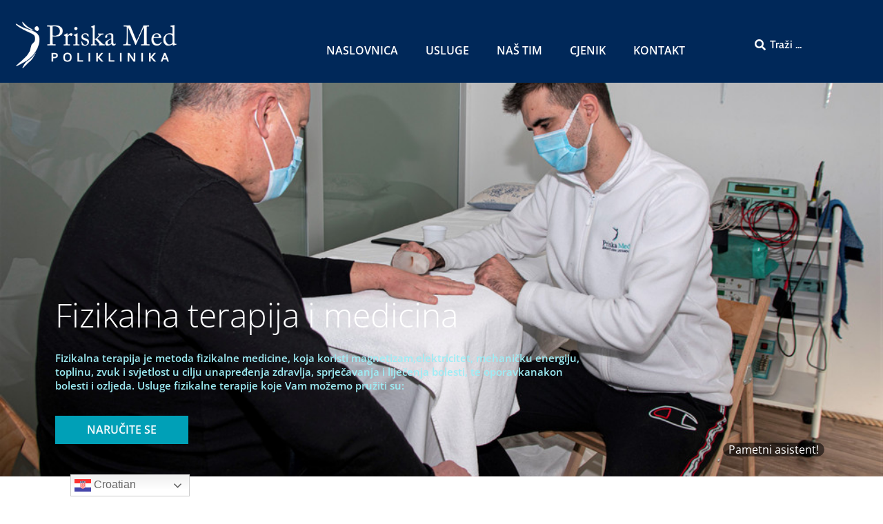

--- FILE ---
content_type: text/css
request_url: https://www.priska-med.com/wp-content/uploads/elementor/css/post-78.css?ver=1763999791
body_size: 780
content:
.elementor-kit-78{--e-global-color-primary:#74ACDF;--e-global-color-secondary:#00B1C4;--e-global-color-text:#7A7A7A;--e-global-color-accent:#00A0B7;--e-global-color-4e4dd3ca:#002859;--e-global-color-56694ba0:#177E8F;--e-global-color-6bbfefde:#000;--e-global-color-22aef911:#FFF;--e-global-color-ad0d95a:#002859;--e-global-color-2565a01:#177E8F;--e-global-color-a33512a:#FFFFFF;--e-global-typography-primary-font-family:"Roboto";--e-global-typography-primary-font-weight:600;--e-global-typography-secondary-font-family:"Roboto Slab";--e-global-typography-secondary-font-weight:400;--e-global-typography-text-font-family:"Roboto";--e-global-typography-text-font-weight:400;--e-global-typography-accent-font-family:"Roboto";--e-global-typography-accent-font-weight:500;color:#6C6C6C;font-family:"Open Sans", Sans-serif;font-size:1em;}.elementor-kit-78 button,.elementor-kit-78 input[type="button"],.elementor-kit-78 input[type="submit"],.elementor-kit-78 .elementor-button{background-color:#9B7668;font-family:"Cabin", Sans-serif;font-size:1em;font-weight:bold;color:#FFFFFF;border-style:solid;border-width:0px 0px 0px 0px;border-radius:0px 0px 0px 0px;padding:17px 37px 17px 37px;}.elementor-kit-78 button:hover,.elementor-kit-78 button:focus,.elementor-kit-78 input[type="button"]:hover,.elementor-kit-78 input[type="button"]:focus,.elementor-kit-78 input[type="submit"]:hover,.elementor-kit-78 input[type="submit"]:focus,.elementor-kit-78 .elementor-button:hover,.elementor-kit-78 .elementor-button:focus{background-color:#906555;}.elementor-kit-78 e-page-transition{background-color:#FFBC7D;}.elementor-kit-78 a{color:#00B1C4;}.elementor-kit-78 a:hover{color:#000000;}.elementor-kit-78 h1{color:#252525;font-family:"Cabin", Sans-serif;font-size:4em;font-weight:bold;}.elementor-kit-78 h2{color:#252525;font-family:"Cabin", Sans-serif;font-size:2.2em;font-weight:bold;}.elementor-kit-78 h3{color:#252525;font-family:"Cabin", Sans-serif;font-size:1.8em;font-weight:bold;}.elementor-kit-78 h4{color:#252525;font-family:"Cabin", Sans-serif;font-size:1.5em;font-weight:bold;}.elementor-kit-78 h5{color:#252525;font-family:"Cabin", Sans-serif;font-size:1.3em;font-weight:bold;}.elementor-kit-78 h6{color:#909090;font-family:"Cabin", Sans-serif;font-size:0.9em;font-weight:400;letter-spacing:1px;}.elementor-kit-78 label{font-family:"Cabin", Sans-serif;font-size:1em;font-weight:500;line-height:1.5em;}.elementor-kit-78 input:not([type="button"]):not([type="submit"]),.elementor-kit-78 textarea,.elementor-kit-78 .elementor-field-textual{font-family:"Cabin", Sans-serif;font-size:1em;font-weight:500;color:#000000;background-color:#FFFFFF;border-style:solid;border-width:2px 2px 2px 2px;border-color:#DDDDDD;border-radius:0px 0px 0px 0px;padding:13px 20px 13px 20px;}.elementor-section.elementor-section-boxed > .elementor-container{max-width:1140px;}.e-con{--container-max-width:1140px;}{}h1.entry-title{display:var(--page-title-display);}@media(max-width:1024px){.elementor-section.elementor-section-boxed > .elementor-container{max-width:1024px;}.e-con{--container-max-width:1024px;}}@media(max-width:767px){.elementor-kit-78 h1{font-size:2.8em;}.elementor-kit-78 h2{font-size:1.8em;}.elementor-kit-78 h4{font-size:1.3em;}.elementor-kit-78 h5{font-size:1.2em;}.elementor-kit-78 h6{font-size:0.8em;}.elementor-section.elementor-section-boxed > .elementor-container{max-width:767px;}.e-con{--container-max-width:767px;}}/* Start custom CSS */#secondary {
    display: none;
}

#primary {
    min-width: 100%!important;
}

.footer-copyright {
    display: none;
}

.social-list--footer {
    display: none;
}/* End custom CSS */

--- FILE ---
content_type: text/css
request_url: https://www.priska-med.com/wp-content/uploads/elementor/css/post-3301.css?ver=1764000405
body_size: 1640
content:
.elementor-3301 .elementor-element.elementor-element-7d986cf:not(.elementor-motion-effects-element-type-background), .elementor-3301 .elementor-element.elementor-element-7d986cf > .elementor-motion-effects-container > .elementor-motion-effects-layer{background-image:url("https://www.priska-med.com/wp-content/uploads/2021/02/Fiz.terapija-naslovnica-u-kategoriji.jpg");background-position:center center;background-size:cover;}.elementor-3301 .elementor-element.elementor-element-7d986cf > .elementor-container{min-height:571px;}.elementor-3301 .elementor-element.elementor-element-7d986cf{transition:background 0.3s, border 0.3s, border-radius 0.3s, box-shadow 0.3s;}.elementor-3301 .elementor-element.elementor-element-7d986cf > .elementor-background-overlay{transition:background 0.3s, border-radius 0.3s, opacity 0.3s;}.elementor-3301 .elementor-element.elementor-element-e46431a > .elementor-element-populated >  .elementor-background-overlay{background-color:#002859;opacity:0.33;}.elementor-3301 .elementor-element.elementor-element-e46431a > .elementor-element-populated{transition:background 0.3s, border 0.3s, border-radius 0.3s, box-shadow 0.3s;padding:23px 0px 37px 0px;}.elementor-3301 .elementor-element.elementor-element-e46431a > .elementor-element-populated > .elementor-background-overlay{transition:background 0.3s, border-radius 0.3s, opacity 0.3s;}.elementor-3301 .elementor-element.elementor-element-d25f909{overflow:hidden;}.elementor-3301 .elementor-element.elementor-element-620835d .elementor-heading-title{font-family:"Open Sans", Sans-serif;font-size:48px;font-weight:300;line-height:65px;color:#FFFFFF;}.elementor-3301 .elementor-element.elementor-element-4a97e6e{font-family:"Open Sans", Sans-serif;font-size:15px;font-weight:600;line-height:20px;color:#9DEDF5;}.elementor-3301 .elementor-element.elementor-element-44768ed .elementor-button{background-color:#00A0B7;font-family:"Open Sans", Sans-serif;font-size:16px;font-weight:600;line-height:21px;fill:#FCFDFF;color:#FCFDFF;padding:10px 46px 10px 46px;}.elementor-3301 .elementor-element.elementor-element-44768ed .elementor-button:hover, .elementor-3301 .elementor-element.elementor-element-44768ed .elementor-button:focus{background-color:#0EADAC;}.elementor-3301 .elementor-element.elementor-element-44768ed > .elementor-widget-container{margin:0px 0px 0px 0px;}.elementor-3301 .elementor-element.elementor-element-2d6edda{padding:94px 0px 200px 0px;}.elementor-3301 .elementor-element.elementor-element-64f184e > .elementor-element-populated{padding:0px 100px 0px 0px;}.elementor-3301 .elementor-element.elementor-element-c0b2db1{font-family:"Open Sans", Sans-serif;font-size:16px;font-weight:400;line-height:16px;color:var( --e-global-color-text );}.elementor-3301 .elementor-element.elementor-element-c0b2db1 a{color:var( --e-global-color-accent );}.elementor-3301 .elementor-element.elementor-element-c0b2db1 a:hover{color:var( --e-global-color-56694ba0 );}.elementor-3301 .elementor-element.elementor-element-f9f37ab .elementor-heading-title{font-family:"Open Sans", Sans-serif;font-size:36px;font-weight:300;line-height:49px;color:var( --e-global-color-56694ba0 );}.elementor-3301 .elementor-element.elementor-element-16b6ce5{font-family:"Open Sans", Sans-serif;font-size:16px;font-weight:300;line-height:24px;color:#002859;}.elementor-3301 .elementor-element.elementor-element-576382f > .elementor-widget-container{background-color:#F2FAFB;margin:0px 0px 0px 0px;padding:0px 0px 0px 25px;border-style:solid;border-width:0px 0px 1px 0px;border-color:var( --e-global-color-56694ba0 );border-radius:0px 0px 0px 0px;}.elementor-3301 .elementor-element.elementor-element-576382f{text-align:left;}.elementor-3301 .elementor-element.elementor-element-576382f .elementor-heading-title{font-family:"Open Sans", Sans-serif;font-size:18px;font-weight:300;text-transform:none;font-style:normal;line-height:49px;color:var( --e-global-color-56694ba0 );}.elementor-3301 .elementor-element.elementor-element-c642c08{font-family:"Open Sans", Sans-serif;font-size:16px;font-weight:300;line-height:24px;color:#002859;}.elementor-3301 .elementor-element.elementor-element-06d167b .elementor-heading-title{font-family:"Open Sans", Sans-serif;font-size:14px;font-weight:300;line-height:19px;}.elementor-3301 .elementor-element.elementor-element-465f431 .elementor-heading-title{font-family:"Open Sans", Sans-serif;font-size:36px;font-weight:300;line-height:49px;color:var( --e-global-color-56694ba0 );}.elementor-3301 .elementor-element.elementor-element-45a8940 > .elementor-widget-container > .jet-listing-grid > .jet-listing-grid__items, .elementor-3301 .elementor-element.elementor-element-45a8940 > .jet-listing-grid > .jet-listing-grid__items{--columns:1;}:is( .elementor-3301 .elementor-element.elementor-element-45a8940 > .elementor-widget-container > .jet-listing-grid > .jet-listing-grid__items, .elementor-3301 .elementor-element.elementor-element-45a8940 > .elementor-widget-container > .jet-listing-grid > .jet-listing-grid__slider > .jet-listing-grid__items > .slick-list > .slick-track, .elementor-3301 .elementor-element.elementor-element-45a8940 > .elementor-widget-container > .jet-listing-grid > .jet-listing-grid__scroll-slider > .jet-listing-grid__items ) > .jet-listing-grid__item{padding-left:calc(0px / 2);padding-right:calc(0px / 2);padding-top:calc(0px / 2);padding-bottom:calc(0px / 2);}:is( .elementor-3301 .elementor-element.elementor-element-45a8940 > .elementor-widget-container > .jet-listing-grid, .elementor-3301 .elementor-element.elementor-element-45a8940 > .elementor-widget-container > .jet-listing-grid > .jet-listing-grid__slider, .elementor-3301 .elementor-element.elementor-element-45a8940 > .elementor-widget-container > .jet-listing-grid > .jet-listing-grid__scroll-slider ) > .jet-listing-grid__items{margin-left:calc( 0px / -2);margin-right:calc( 0px / -2);width:calc(100% + 0px);}:is( .elementor-3301 .elementor-element.elementor-element-45a8940 > .elementor-widget-container > .jet-listing-grid, .elementor-3301 .elementor-element.elementor-element-45a8940 > .elementor-widget-container > .jet-listing-grid > .jet-listing-grid__slider, .elementor-3301 .elementor-element.elementor-element-45a8940 > .elementor-widget-container > .jet-listing-grid > .jet-listing-grid__scroll-slider ) > .jet-listing-grid__items.grid-collapse-gap{margin-top:calc( 0px / -2);margin-bottom:calc( 0px / -2);}.elementor-3301 .elementor-element.elementor-element-bc17a57 > .elementor-widget-container{padding:53px 0px 32px 0px;}.elementor-3301 .elementor-element.elementor-element-bc17a57 .elementor-heading-title{font-family:"Open Sans", Sans-serif;font-size:32px;font-weight:400;text-transform:none;color:var( --e-global-color-56694ba0 );}.elementor-3301 .elementor-element.elementor-global-2094 .elementor-field-group{padding-right:calc( 10px/2 );padding-left:calc( 10px/2 );margin-bottom:27px;}.elementor-3301 .elementor-element.elementor-global-2094 .elementor-form-fields-wrapper{margin-left:calc( -10px/2 );margin-right:calc( -10px/2 );margin-bottom:-27px;}.elementor-3301 .elementor-element.elementor-global-2094 .elementor-field-group.recaptcha_v3-bottomleft, .elementor-3301 .elementor-element.elementor-global-2094 .elementor-field-group.recaptcha_v3-bottomright{margin-bottom:0;}body.rtl .elementor-3301 .elementor-element.elementor-global-2094 .elementor-labels-inline .elementor-field-group > label{padding-left:0px;}body:not(.rtl) .elementor-3301 .elementor-element.elementor-global-2094 .elementor-labels-inline .elementor-field-group > label{padding-right:0px;}body .elementor-3301 .elementor-element.elementor-global-2094 .elementor-labels-above .elementor-field-group > label{padding-bottom:0px;}.elementor-3301 .elementor-element.elementor-global-2094 .elementor-field-type-html{padding-bottom:0px;}.elementor-3301 .elementor-element.elementor-global-2094 .elementor-field-group .elementor-field, .elementor-3301 .elementor-element.elementor-global-2094 .elementor-field-subgroup label{font-family:"Open Sans", Sans-serif;font-size:13px;font-weight:400;line-height:17px;}.elementor-3301 .elementor-element.elementor-global-2094 .elementor-field-group .elementor-field:not(.elementor-select-wrapper){background-color:#F1F1F2;border-color:#FFFFFF;}.elementor-3301 .elementor-element.elementor-global-2094 .elementor-field-group .elementor-select-wrapper select{background-color:#F1F1F2;border-color:#FFFFFF;}.elementor-3301 .elementor-element.elementor-global-2094 .elementor-field-group .elementor-select-wrapper::before{color:#FFFFFF;}.elementor-3301 .elementor-element.elementor-global-2094 .elementor-button{font-family:"Open Sans", Sans-serif;font-size:16px;font-weight:600;line-height:21px;}.elementor-3301 .elementor-element.elementor-global-2094 .e-form__buttons__wrapper__button-next{background-color:#00B1C4;color:#FCFDFF;}.elementor-3301 .elementor-element.elementor-global-2094 .elementor-button[type="submit"]{background-color:#00B1C4;color:#FCFDFF;}.elementor-3301 .elementor-element.elementor-global-2094 .elementor-button[type="submit"] svg *{fill:#FCFDFF;}.elementor-3301 .elementor-element.elementor-global-2094 .e-form__buttons__wrapper__button-previous{color:#ffffff;}.elementor-3301 .elementor-element.elementor-global-2094 .e-form__buttons__wrapper__button-next:hover{color:#ffffff;}.elementor-3301 .elementor-element.elementor-global-2094 .elementor-button[type="submit"]:hover{color:#ffffff;}.elementor-3301 .elementor-element.elementor-global-2094 .elementor-button[type="submit"]:hover svg *{fill:#ffffff;}.elementor-3301 .elementor-element.elementor-global-2094 .e-form__buttons__wrapper__button-previous:hover{color:#ffffff;}.elementor-3301 .elementor-element.elementor-global-2094{--e-form-steps-indicators-spacing:20px;--e-form-steps-indicator-padding:30px;--e-form-steps-indicator-inactive-secondary-color:#ffffff;--e-form-steps-indicator-active-secondary-color:#ffffff;--e-form-steps-indicator-completed-secondary-color:#ffffff;--e-form-steps-divider-width:1px;--e-form-steps-divider-gap:10px;}:root{--page-title-display:none;}@media(max-width:1024px){.elementor-3301 .elementor-element.elementor-element-e46431a > .elementor-element-populated{padding:170px 30px 80px 30px;}.elementor-3301 .elementor-element.elementor-element-2d6edda{padding:50px 50px 50px 50px;}.elementor-3301 .elementor-element.elementor-element-64f184e > .elementor-element-populated{padding:0px 0px 0px 0px;}.elementor-3301 .elementor-element.elementor-element-465f431{text-align:center;}.elementor-3301 .elementor-element.elementor-element-bc17a57{text-align:center;}}@media(max-width:767px){.elementor-3301 .elementor-element.elementor-element-e46431a > .elementor-element-populated{padding:150px 20px 60px 20px;}.elementor-3301 .elementor-element.elementor-element-d25f909 > .elementor-container{max-width:500px;}.elementor-3301 .elementor-element.elementor-element-5fd1ecd{width:100%;}.elementor-3301 .elementor-element.elementor-element-620835d .elementor-heading-title{font-size:38px;line-height:45px;}.elementor-3301 .elementor-element.elementor-element-2d6edda{padding:20px 20px 20px 20px;}.elementor-3301 .elementor-element.elementor-element-465f431{text-align:center;}.elementor-3301 .elementor-element.elementor-element-bc17a57{text-align:center;}}@media(min-width:768px){.elementor-3301 .elementor-element.elementor-element-5fd1ecd{width:70.175%;}.elementor-3301 .elementor-element.elementor-element-c505c39{width:29.739%;}}@media(max-width:1024px) and (min-width:768px){.elementor-3301 .elementor-element.elementor-element-64f184e{width:100%;}.elementor-3301 .elementor-element.elementor-element-c80b4e4{width:100%;}}@media(min-width:1025px){.elementor-3301 .elementor-element.elementor-element-7d986cf:not(.elementor-motion-effects-element-type-background), .elementor-3301 .elementor-element.elementor-element-7d986cf > .elementor-motion-effects-container > .elementor-motion-effects-layer{background-attachment:fixed;}}

--- FILE ---
content_type: text/css
request_url: https://www.priska-med.com/wp-content/uploads/elementor/css/post-124.css?ver=1763999792
body_size: 1397
content:
.elementor-124 .elementor-element.elementor-element-5352c8de:not(.elementor-motion-effects-element-type-background), .elementor-124 .elementor-element.elementor-element-5352c8de > .elementor-motion-effects-container > .elementor-motion-effects-layer{background-color:var( --e-global-color-4e4dd3ca );}.elementor-124 .elementor-element.elementor-element-5352c8de > .elementor-container{max-width:1400px;min-height:110px;}.elementor-124 .elementor-element.elementor-element-5352c8de{transition:background 0.3s, border 0.3s, border-radius 0.3s, box-shadow 0.3s;margin-top:0px;margin-bottom:0px;padding:10px 0px 0px 0px;z-index:10;}.elementor-124 .elementor-element.elementor-element-5352c8de > .elementor-background-overlay{transition:background 0.3s, border-radius 0.3s, opacity 0.3s;}.elementor-bc-flex-widget .elementor-124 .elementor-element.elementor-element-66da7c3a.elementor-column .elementor-widget-wrap{align-items:center;}.elementor-124 .elementor-element.elementor-element-66da7c3a.elementor-column.elementor-element[data-element_type="column"] > .elementor-widget-wrap.elementor-element-populated{align-content:center;align-items:center;}.elementor-124 .elementor-element.elementor-element-66da7c3a > .elementor-element-populated{margin:0px 0px 0px 20px;--e-column-margin-right:0px;--e-column-margin-left:20px;padding:0px 0px 0px 0px;}.elementor-124 .elementor-element.elementor-element-6226b475{text-align:left;}.elementor-124 .elementor-element.elementor-element-6226b475 img{width:69%;}.elementor-bc-flex-widget .elementor-124 .elementor-element.elementor-element-4555402.elementor-column .elementor-widget-wrap{align-items:center;}.elementor-124 .elementor-element.elementor-element-4555402.elementor-column.elementor-element[data-element_type="column"] > .elementor-widget-wrap.elementor-element-populated{align-content:center;align-items:center;}.elementor-124 .elementor-element.elementor-element-4555402.elementor-column > .elementor-widget-wrap{justify-content:center;}.elementor-124 .elementor-element.elementor-element-55265792 > .elementor-widget-container{margin:15px 0px 0px 0px;}.elementor-124 .elementor-element.elementor-element-55265792 .elementor-menu-toggle{margin-left:auto;border-width:0px;border-radius:0px;}.elementor-124 .elementor-element.elementor-element-55265792 .elementor-nav-menu .elementor-item{font-size:16px;font-weight:600;text-transform:uppercase;}.elementor-124 .elementor-element.elementor-element-55265792 .elementor-nav-menu--main .elementor-item{color:var( --e-global-color-22aef911 );fill:var( --e-global-color-22aef911 );}.elementor-124 .elementor-element.elementor-element-55265792 .elementor-nav-menu--main .elementor-item:hover,
					.elementor-124 .elementor-element.elementor-element-55265792 .elementor-nav-menu--main .elementor-item.elementor-item-active,
					.elementor-124 .elementor-element.elementor-element-55265792 .elementor-nav-menu--main .elementor-item.highlighted,
					.elementor-124 .elementor-element.elementor-element-55265792 .elementor-nav-menu--main .elementor-item:focus{color:#0EADAC;fill:#0EADAC;}.elementor-124 .elementor-element.elementor-element-55265792 .elementor-nav-menu--main .elementor-item.elementor-item-active{color:#0EADAC;}.elementor-124 .elementor-element.elementor-element-55265792 .elementor-nav-menu--dropdown a, .elementor-124 .elementor-element.elementor-element-55265792 .elementor-menu-toggle{color:#848484;fill:#848484;}.elementor-124 .elementor-element.elementor-element-55265792 .elementor-nav-menu--dropdown{background-color:#EEF7FF;}.elementor-124 .elementor-element.elementor-element-55265792 .elementor-nav-menu--dropdown a:hover,
					.elementor-124 .elementor-element.elementor-element-55265792 .elementor-nav-menu--dropdown a:focus,
					.elementor-124 .elementor-element.elementor-element-55265792 .elementor-nav-menu--dropdown a.elementor-item-active,
					.elementor-124 .elementor-element.elementor-element-55265792 .elementor-nav-menu--dropdown a.highlighted,
					.elementor-124 .elementor-element.elementor-element-55265792 .elementor-menu-toggle:hover,
					.elementor-124 .elementor-element.elementor-element-55265792 .elementor-menu-toggle:focus{color:var( --e-global-color-primary );}.elementor-124 .elementor-element.elementor-element-55265792 .elementor-nav-menu--dropdown a:hover,
					.elementor-124 .elementor-element.elementor-element-55265792 .elementor-nav-menu--dropdown a:focus,
					.elementor-124 .elementor-element.elementor-element-55265792 .elementor-nav-menu--dropdown a.elementor-item-active,
					.elementor-124 .elementor-element.elementor-element-55265792 .elementor-nav-menu--dropdown a.highlighted{background-color:#EEF7FF;}.elementor-124 .elementor-element.elementor-element-55265792 .elementor-nav-menu--dropdown a.elementor-item-active{color:var( --e-global-color-primary );background-color:#EEF7FF;}.elementor-124 .elementor-element.elementor-element-55265792 .elementor-nav-menu--main .elementor-nav-menu--dropdown, .elementor-124 .elementor-element.elementor-element-55265792 .elementor-nav-menu__container.elementor-nav-menu--dropdown{box-shadow:0px 20px 30px 0px rgba(0, 0, 0, 0.1);}.elementor-124 .elementor-element.elementor-element-55265792 .elementor-nav-menu--dropdown li:not(:last-child){border-style:solid;border-color:rgba(132, 132, 132, 0.15);border-bottom-width:1px;}.elementor-124 .elementor-element.elementor-element-55265792 div.elementor-menu-toggle{color:var( --e-global-color-a33512a );}.elementor-124 .elementor-element.elementor-element-55265792 div.elementor-menu-toggle svg{fill:var( --e-global-color-a33512a );}.elementor-124 .elementor-element.elementor-element-55265792 div.elementor-menu-toggle:hover, .elementor-124 .elementor-element.elementor-element-55265792 div.elementor-menu-toggle:focus{color:var( --e-global-color-primary );}.elementor-124 .elementor-element.elementor-element-55265792 div.elementor-menu-toggle:hover svg, .elementor-124 .elementor-element.elementor-element-55265792 div.elementor-menu-toggle:focus svg{fill:var( --e-global-color-primary );}.elementor-124 .elementor-element.elementor-element-55265792{--nav-menu-icon-size:20px;}.elementor-bc-flex-widget .elementor-124 .elementor-element.elementor-element-11abdba.elementor-column .elementor-widget-wrap{align-items:center;}.elementor-124 .elementor-element.elementor-element-11abdba.elementor-column.elementor-element[data-element_type="column"] > .elementor-widget-wrap.elementor-element-populated{align-content:center;align-items:center;}.elementor-124 .elementor-element.elementor-element-11abdba > .elementor-widget-wrap > .elementor-widget:not(.elementor-widget__width-auto):not(.elementor-widget__width-initial):not(:last-child):not(.elementor-absolute){margin-bottom:0px;}.elementor-124 .elementor-element.elementor-element-11abdba > .elementor-element-populated{transition:background 0.3s, border 0.3s, border-radius 0.3s, box-shadow 0.3s;margin:0px 0px 0px 0px;--e-column-margin-right:0px;--e-column-margin-left:0px;padding:0px 0px 0px 0px;}.elementor-124 .elementor-element.elementor-element-11abdba > .elementor-element-populated > .elementor-background-overlay{transition:background 0.3s, border-radius 0.3s, opacity 0.3s;}.elementor-124 .elementor-element.elementor-element-59c802e .jet-ajax-search__results-slide{overflow-y:auto;max-height:500px;}.elementor-124 .elementor-element.elementor-element-59c802e .jet-ajax-search__source-results-item_icon svg{width:24px;}.elementor-124 .elementor-element.elementor-element-59c802e .jet-ajax-search__source-results-item_icon{font-size:24px;}.elementor-124 .elementor-element.elementor-element-59c802e .jet-ajax-search__field{color:var( --e-global-color-22aef911 );background-color:var( --e-global-color-4e4dd3ca );border-color:var( --e-global-color-4e4dd3ca );}.elementor-124 .elementor-element.elementor-element-59c802e .jet-ajax-search__field-icon{color:var( --e-global-color-a33512a );}.elementor-124 .elementor-element.elementor-element-59c802e .jet-ajax-search__results-area{box-shadow:0px 0px 10px 0px rgba(0,0,0,0.5);}.elementor-theme-builder-content-area{height:400px;}.elementor-location-header:before, .elementor-location-footer:before{content:"";display:table;clear:both;}@media(max-width:1024px){.elementor-124 .elementor-element.elementor-element-5352c8de{padding:0% 5% 0% 5%;}.elementor-bc-flex-widget .elementor-124 .elementor-element.elementor-element-66da7c3a.elementor-column .elementor-widget-wrap{align-items:center;}.elementor-124 .elementor-element.elementor-element-66da7c3a.elementor-column.elementor-element[data-element_type="column"] > .elementor-widget-wrap.elementor-element-populated{align-content:center;align-items:center;}.elementor-124 .elementor-element.elementor-element-66da7c3a.elementor-column > .elementor-widget-wrap{justify-content:flex-start;}.elementor-124 .elementor-element.elementor-element-6226b475 img{width:100%;}.elementor-124 .elementor-element.elementor-element-4555402 > .elementor-widget-wrap > .elementor-widget:not(.elementor-widget__width-auto):not(.elementor-widget__width-initial):not(:last-child):not(.elementor-absolute){margin-bottom:0px;}.elementor-124 .elementor-element.elementor-element-4555402 > .elementor-element-populated{padding:0px 0px 0px 0px;}.elementor-124 .elementor-element.elementor-element-55265792 .elementor-nav-menu--dropdown a{padding-top:25px;padding-bottom:25px;}.elementor-124 .elementor-element.elementor-element-55265792 .elementor-nav-menu--main > .elementor-nav-menu > li > .elementor-nav-menu--dropdown, .elementor-124 .elementor-element.elementor-element-55265792 .elementor-nav-menu__container.elementor-nav-menu--dropdown{margin-top:20px !important;}.elementor-124 .elementor-element.elementor-element-11abdba.elementor-column > .elementor-widget-wrap{justify-content:flex-end;}.elementor-124 .elementor-element.elementor-element-11abdba > .elementor-widget-wrap > .elementor-widget:not(.elementor-widget__width-auto):not(.elementor-widget__width-initial):not(:last-child):not(.elementor-absolute){margin-bottom:0px;}.elementor-124 .elementor-element.elementor-element-11abdba > .elementor-element-populated{padding:0px 0px 0px 0px;}}@media(max-width:767px){.elementor-124 .elementor-element.elementor-element-5352c8de > .elementor-container{min-height:86px;}.elementor-124 .elementor-element.elementor-element-5352c8de{margin-top:0px;margin-bottom:0px;padding:0% 0% 0% 0%;}.elementor-124 .elementor-element.elementor-element-66da7c3a{width:70%;}.elementor-124 .elementor-element.elementor-element-66da7c3a > .elementor-element-populated{margin:10px 0px 0px 0px;--e-column-margin-right:0px;--e-column-margin-left:0px;padding:0px 0px 0px 15px;}.elementor-124 .elementor-element.elementor-element-6226b475 img{width:100%;}.elementor-124 .elementor-element.elementor-element-4555402{width:30%;}.elementor-bc-flex-widget .elementor-124 .elementor-element.elementor-element-4555402.elementor-column .elementor-widget-wrap{align-items:center;}.elementor-124 .elementor-element.elementor-element-4555402.elementor-column.elementor-element[data-element_type="column"] > .elementor-widget-wrap.elementor-element-populated{align-content:center;align-items:center;}.elementor-124 .elementor-element.elementor-element-4555402.elementor-column > .elementor-widget-wrap{justify-content:flex-start;}.elementor-124 .elementor-element.elementor-element-55265792 > .elementor-widget-container{margin:0px 0px 0px 0px;}.elementor-124 .elementor-element.elementor-element-55265792 .elementor-nav-menu--dropdown a{padding-top:20px;padding-bottom:20px;}.elementor-124 .elementor-element.elementor-element-55265792 .elementor-nav-menu--main > .elementor-nav-menu > li > .elementor-nav-menu--dropdown, .elementor-124 .elementor-element.elementor-element-55265792 .elementor-nav-menu__container.elementor-nav-menu--dropdown{margin-top:12px !important;}.elementor-124 .elementor-element.elementor-element-55265792{--nav-menu-icon-size:25px;}.elementor-124 .elementor-element.elementor-element-11abdba{width:100%;}.elementor-bc-flex-widget .elementor-124 .elementor-element.elementor-element-11abdba.elementor-column .elementor-widget-wrap{align-items:center;}.elementor-124 .elementor-element.elementor-element-11abdba.elementor-column.elementor-element[data-element_type="column"] > .elementor-widget-wrap.elementor-element-populated{align-content:center;align-items:center;}.elementor-124 .elementor-element.elementor-element-11abdba > .elementor-widget-wrap > .elementor-widget:not(.elementor-widget__width-auto):not(.elementor-widget__width-initial):not(:last-child):not(.elementor-absolute){margin-bottom:0px;}.elementor-124 .elementor-element.elementor-element-11abdba > .elementor-element-populated{margin:0px 0px 0px 0px;--e-column-margin-right:0px;--e-column-margin-left:0px;padding:0px 0px 0px 0px;}.elementor-124 .elementor-element.elementor-element-59c802e > .elementor-widget-container{margin:0px 0px 0px 0px;padding:0px 0px 10px 0px;}}@media(min-width:768px){.elementor-124 .elementor-element.elementor-element-66da7c3a{width:30.244%;}.elementor-124 .elementor-element.elementor-element-4555402{width:54.038%;}.elementor-124 .elementor-element.elementor-element-11abdba{width:15%;}}@media(max-width:1024px) and (min-width:768px){.elementor-124 .elementor-element.elementor-element-66da7c3a{width:70%;}.elementor-124 .elementor-element.elementor-element-4555402{width:30%;}.elementor-124 .elementor-element.elementor-element-11abdba{width:100%;}}

--- FILE ---
content_type: text/css
request_url: https://www.priska-med.com/wp-content/uploads/elementor/css/post-179.css?ver=1763999792
body_size: 1123
content:
.elementor-179 .elementor-element.elementor-element-5b5f6940:not(.elementor-motion-effects-element-type-background), .elementor-179 .elementor-element.elementor-element-5b5f6940 > .elementor-motion-effects-container > .elementor-motion-effects-layer{background-color:#002859;}.elementor-179 .elementor-element.elementor-element-5b5f6940 > .elementor-container{max-width:1200px;}.elementor-179 .elementor-element.elementor-element-5b5f6940{transition:background 0.3s, border 0.3s, border-radius 0.3s, box-shadow 0.3s;padding:78px 0px 78px 0px;}.elementor-179 .elementor-element.elementor-element-5b5f6940 > .elementor-background-overlay{transition:background 0.3s, border-radius 0.3s, opacity 0.3s;}.elementor-179 .elementor-element.elementor-element-34464051 > .elementor-element-populated{padding:1em 1em 1em 1em;}.elementor-179 .elementor-element.elementor-element-219db052 > .elementor-element-populated{padding:1em 1em 1em 1em;}.elementor-179 .elementor-element.elementor-element-6cdb0798 > .elementor-widget-container{padding:0px 0px 0px 15px;border-style:solid;border-width:0px 0px 0px 3px;border-color:#FFFFFF;}.elementor-179 .elementor-element.elementor-element-6cdb0798 .elementor-heading-title{font-weight:bold;-webkit-text-stroke-color:#000;stroke:#000;text-shadow:0px 0px 10px rgba(0,0,0,0.3);color:var( --e-global-color-secondary );}.elementor-179 .elementor-element.elementor-element-ca2fd9c .elementor-icon-list-items:not(.elementor-inline-items) .elementor-icon-list-item:not(:last-child){padding-block-end:calc(4px/2);}.elementor-179 .elementor-element.elementor-element-ca2fd9c .elementor-icon-list-items:not(.elementor-inline-items) .elementor-icon-list-item:not(:first-child){margin-block-start:calc(4px/2);}.elementor-179 .elementor-element.elementor-element-ca2fd9c .elementor-icon-list-items.elementor-inline-items .elementor-icon-list-item{margin-inline:calc(4px/2);}.elementor-179 .elementor-element.elementor-element-ca2fd9c .elementor-icon-list-items.elementor-inline-items{margin-inline:calc(-4px/2);}.elementor-179 .elementor-element.elementor-element-ca2fd9c .elementor-icon-list-items.elementor-inline-items .elementor-icon-list-item:after{inset-inline-end:calc(-4px/2);}.elementor-179 .elementor-element.elementor-element-ca2fd9c .elementor-icon-list-icon i{color:#FFFFFF;transition:color 0.3s;}.elementor-179 .elementor-element.elementor-element-ca2fd9c .elementor-icon-list-icon svg{fill:#FFFFFF;transition:fill 0.3s;}.elementor-179 .elementor-element.elementor-element-ca2fd9c{--e-icon-list-icon-size:14px;--icon-vertical-offset:0px;}.elementor-179 .elementor-element.elementor-element-ca2fd9c .elementor-icon-list-item > .elementor-icon-list-text, .elementor-179 .elementor-element.elementor-element-ca2fd9c .elementor-icon-list-item > a{font-size:14px;font-weight:bold;}.elementor-179 .elementor-element.elementor-element-ca2fd9c .elementor-icon-list-text{color:#FFFFFF;transition:color 0.3s;}.elementor-179 .elementor-element.elementor-element-ea10b16{color:var( --e-global-color-22aef911 );}.elementor-179 .elementor-element.elementor-element-6a673bb3 > .elementor-widget-container{padding:0px 0px 0px 15px;border-style:solid;border-width:0px 0px 0px 3px;border-color:#FFFFFF;}.elementor-179 .elementor-element.elementor-element-6a673bb3 .elementor-heading-title{font-weight:bold;-webkit-text-stroke-color:#000;stroke:#000;text-shadow:0px 0px 10px rgba(0,0,0,0.3);color:var( --e-global-color-secondary );}.elementor-179 .elementor-element.elementor-element-55311925 .elementor-icon-list-items:not(.elementor-inline-items) .elementor-icon-list-item:not(:last-child){padding-block-end:calc(11px/2);}.elementor-179 .elementor-element.elementor-element-55311925 .elementor-icon-list-items:not(.elementor-inline-items) .elementor-icon-list-item:not(:first-child){margin-block-start:calc(11px/2);}.elementor-179 .elementor-element.elementor-element-55311925 .elementor-icon-list-items.elementor-inline-items .elementor-icon-list-item{margin-inline:calc(11px/2);}.elementor-179 .elementor-element.elementor-element-55311925 .elementor-icon-list-items.elementor-inline-items{margin-inline:calc(-11px/2);}.elementor-179 .elementor-element.elementor-element-55311925 .elementor-icon-list-items.elementor-inline-items .elementor-icon-list-item:after{inset-inline-end:calc(-11px/2);}.elementor-179 .elementor-element.elementor-element-55311925 .elementor-icon-list-icon i{color:#ffffff;transition:color 0.3s;}.elementor-179 .elementor-element.elementor-element-55311925 .elementor-icon-list-icon svg{fill:#ffffff;transition:fill 0.3s;}.elementor-179 .elementor-element.elementor-element-55311925{--e-icon-list-icon-size:14px;--icon-vertical-offset:0px;}.elementor-179 .elementor-element.elementor-element-55311925 .elementor-icon-list-item > .elementor-icon-list-text, .elementor-179 .elementor-element.elementor-element-55311925 .elementor-icon-list-item > a{font-size:0.87em;}.elementor-179 .elementor-element.elementor-element-55311925 .elementor-icon-list-text{color:#ffffff;transition:color 0.3s;}.elementor-179 .elementor-element.elementor-element-55311925 .elementor-icon-list-item:hover .elementor-icon-list-text{color:var( --e-global-color-secondary );}.elementor-179 .elementor-element.elementor-element-31c5ba90 > .elementor-element-populated{padding:1em 1em 1em 1em;}.elementor-179 .elementor-element.elementor-element-3702b940 > .elementor-widget-container{padding:0px 0px 0px 15px;border-style:solid;border-width:0px 0px 0px 3px;border-color:#FFFFFF;}.elementor-179 .elementor-element.elementor-element-3702b940 .elementor-heading-title{font-weight:bold;text-transform:none;-webkit-text-stroke-color:#000;stroke:#000;text-shadow:0px 0px 10px rgba(0,0,0,0.3);color:var( --e-global-color-secondary );}.elementor-179 .elementor-element.elementor-element-351db05 .elementor-icon-list-items:not(.elementor-inline-items) .elementor-icon-list-item:not(:last-child){padding-block-end:calc(10px/2);}.elementor-179 .elementor-element.elementor-element-351db05 .elementor-icon-list-items:not(.elementor-inline-items) .elementor-icon-list-item:not(:first-child){margin-block-start:calc(10px/2);}.elementor-179 .elementor-element.elementor-element-351db05 .elementor-icon-list-items.elementor-inline-items .elementor-icon-list-item{margin-inline:calc(10px/2);}.elementor-179 .elementor-element.elementor-element-351db05 .elementor-icon-list-items.elementor-inline-items{margin-inline:calc(-10px/2);}.elementor-179 .elementor-element.elementor-element-351db05 .elementor-icon-list-items.elementor-inline-items .elementor-icon-list-item:after{inset-inline-end:calc(-10px/2);}.elementor-179 .elementor-element.elementor-element-351db05 .elementor-icon-list-icon i{color:var( --e-global-color-22aef911 );transition:color 0.3s;}.elementor-179 .elementor-element.elementor-element-351db05 .elementor-icon-list-icon svg{fill:var( --e-global-color-22aef911 );transition:fill 0.3s;}.elementor-179 .elementor-element.elementor-element-351db05{--e-icon-list-icon-size:32px;--icon-vertical-offset:0px;}.elementor-179 .elementor-element.elementor-element-351db05 .elementor-icon-list-text{color:var( --e-global-color-22aef911 );transition:color 0.3s;}.elementor-179 .elementor-element.elementor-element-5201d68 > .elementor-widget-container{margin:40px 0px 0px 0px;}.elementor-179 .elementor-element.elementor-element-5201d68 .elementor-heading-title{color:var( --e-global-color-22aef911 );}.elementor-theme-builder-content-area{height:400px;}.elementor-location-header:before, .elementor-location-footer:before{content:"";display:table;clear:both;}@media(max-width:1024px){.elementor-179 .elementor-element.elementor-element-6cdb0798 .elementor-heading-title{font-size:1.5em;}.elementor-179 .elementor-element.elementor-element-295d7cae > .elementor-element-populated{padding:0px 0px 0px 50px;}.elementor-179 .elementor-element.elementor-element-6a673bb3 .elementor-heading-title{font-size:1.5em;}.elementor-bc-flex-widget .elementor-179 .elementor-element.elementor-element-31c5ba90.elementor-column .elementor-widget-wrap{align-items:flex-start;}.elementor-179 .elementor-element.elementor-element-31c5ba90.elementor-column.elementor-element[data-element_type="column"] > .elementor-widget-wrap.elementor-element-populated{align-content:flex-start;align-items:flex-start;}.elementor-179 .elementor-element.elementor-element-31c5ba90 > .elementor-element-populated{padding:0px 0px 0px 0px;}.elementor-179 .elementor-element.elementor-element-3702b940 .elementor-heading-title{font-size:1.5em;}}@media(min-width:768px){.elementor-179 .elementor-element.elementor-element-34464051{width:33.833%;}.elementor-179 .elementor-element.elementor-element-219db052{width:33.833%;}.elementor-179 .elementor-element.elementor-element-31c5ba90{width:33.833%;}}@media(max-width:1024px) and (min-width:768px){.elementor-179 .elementor-element.elementor-element-34464051{width:50%;}.elementor-179 .elementor-element.elementor-element-219db052{width:50%;}.elementor-179 .elementor-element.elementor-element-295d7cae{width:50%;}.elementor-179 .elementor-element.elementor-element-31c5ba90{width:50%;}}@media(max-width:767px){.elementor-179 .elementor-element.elementor-element-5b5f6940{padding:30px 10px 35px 10px;}.elementor-179 .elementor-element.elementor-element-6cdb0798 .elementor-heading-title{font-size:1.5em;}.elementor-179 .elementor-element.elementor-element-295d7cae > .elementor-element-populated{padding:0px 0px 0px 15px;}.elementor-179 .elementor-element.elementor-element-6a673bb3 .elementor-heading-title{font-size:1.5em;}.elementor-179 .elementor-element.elementor-element-31c5ba90 > .elementor-element-populated{padding:0px 0px 0px 15px;}.elementor-179 .elementor-element.elementor-element-3702b940 > .elementor-widget-container{margin:25px 0px 0px 0px;padding:0px 0px 0px 0px;}.elementor-179 .elementor-element.elementor-element-3702b940 .elementor-heading-title{font-size:1.5em;}.elementor-179 .elementor-element.elementor-element-5201d68 > .elementor-widget-container{margin:20px 20px 20px 20px;}.elementor-179 .elementor-element.elementor-element-5201d68{text-align:center;}}

--- FILE ---
content_type: text/css
request_url: https://www.priska-med.com/wp-content/uploads/elementor/css/post-3056.css?ver=1763999821
body_size: 179
content:
.elementor-3056 .elementor-element.elementor-element-04f887c .elementor-icon-list-items:not(.elementor-inline-items) .elementor-icon-list-item:not(:last-child){padding-block-end:calc(0px/2);}.elementor-3056 .elementor-element.elementor-element-04f887c .elementor-icon-list-items:not(.elementor-inline-items) .elementor-icon-list-item:not(:first-child){margin-block-start:calc(0px/2);}.elementor-3056 .elementor-element.elementor-element-04f887c .elementor-icon-list-items.elementor-inline-items .elementor-icon-list-item{margin-inline:calc(0px/2);}.elementor-3056 .elementor-element.elementor-element-04f887c .elementor-icon-list-items.elementor-inline-items{margin-inline:calc(-0px/2);}.elementor-3056 .elementor-element.elementor-element-04f887c .elementor-icon-list-items.elementor-inline-items .elementor-icon-list-item:after{inset-inline-end:calc(-0px/2);}.elementor-3056 .elementor-element.elementor-element-04f887c .elementor-icon-list-icon i{color:#177E8F;transition:color 0.3s;}.elementor-3056 .elementor-element.elementor-element-04f887c .elementor-icon-list-icon svg{fill:#177E8F;transition:fill 0.3s;}.elementor-3056 .elementor-element.elementor-element-04f887c{--e-icon-list-icon-size:20px;--e-icon-list-icon-align:left;--e-icon-list-icon-margin:0 calc(var(--e-icon-list-icon-size, 1em) * 0.25) 0 0;--icon-vertical-align:center;}.elementor-3056 .elementor-element.elementor-element-04f887c .elementor-icon-list-text{color:#177E8F;transition:color 0.3s;}

--- FILE ---
content_type: text/plain; charset=utf-8
request_url: https://directory.cookieyes.com/api/v1/ip
body_size: 0
content:
{"ip":"3.137.141.161","country":"US","country_name":"United States","region_code":"OH","in_eu":false,"continent":"NA"}